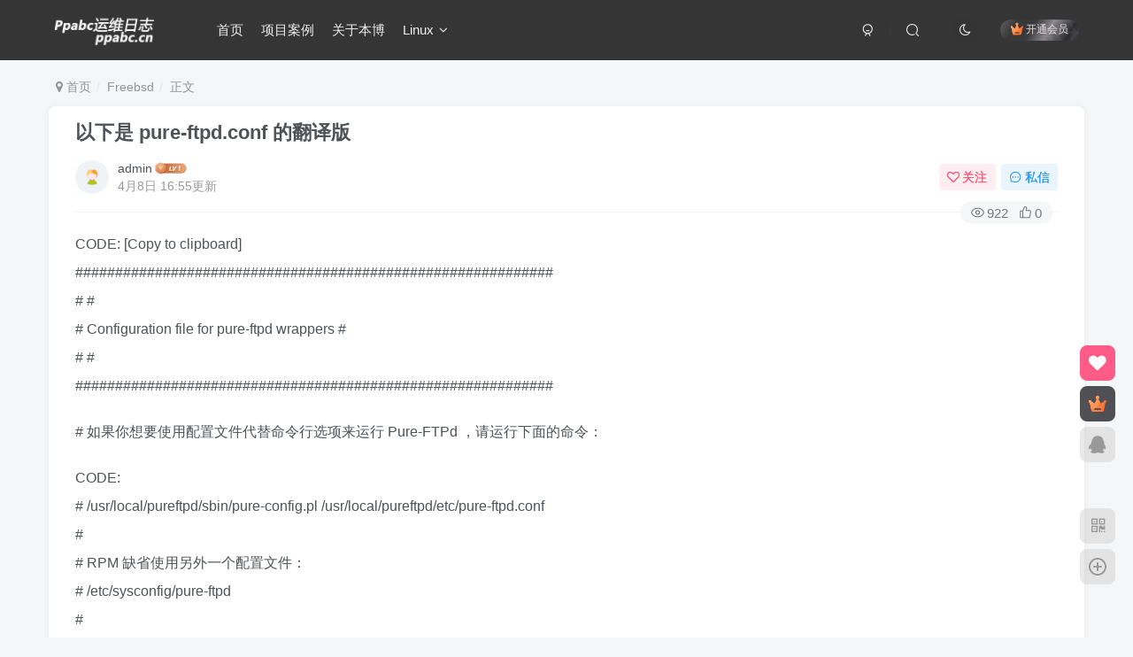

--- FILE ---
content_type: text/html; charset=UTF-8
request_url: https://ppabc.cn/424.html
body_size: 14941
content:
<!DOCTYPE HTML>
<html lang="zh-CN">
<head>
	<meta charset="UTF-8">
	<link rel="dns-prefetch" href="//apps.bdimg.com">
	<meta http-equiv="X-UA-Compatible" content="IE=edge,chrome=1">
	<meta name="viewport" content="width=device-width, initial-scale=1.0, user-scalable=0, minimum-scale=1.0, maximum-scale=0.0, viewport-fit=cover">
	<meta http-equiv="Cache-Control" content="no-transform" />
	<meta http-equiv="Cache-Control" content="no-siteapp" />
	<meta name='robots' content='max-image-preview:large' />
<title>以下是 pure-ftpd.conf 的翻译版-Ppabc运维日志</title><meta name="keywords" content="pure-ftpd,pure-ftpd.conf,翻译版,Freebsd">
<meta name="description" content="CODE: [Copy to clipboard] ############################################################ # # # Configuration file for pure-ftpd wrappers # # # ###########################################################">
<link rel="canonical" href="https://ppabc.cn/424.html" /><link rel='dns-prefetch' href='//ppabc.cn' />
<link rel='dns-prefetch' href='//s.w.org' />
<link rel='stylesheet' id='wp-block-library-css'  href='https://ppabc.cn/wp-includes/css/dist/block-library/style.min.css?ver=6.0.11' type='text/css' media='all' />
<style id='global-styles-inline-css' type='text/css'>
body{--wp--preset--color--black: #000000;--wp--preset--color--cyan-bluish-gray: #abb8c3;--wp--preset--color--white: #ffffff;--wp--preset--color--pale-pink: #f78da7;--wp--preset--color--vivid-red: #cf2e2e;--wp--preset--color--luminous-vivid-orange: #ff6900;--wp--preset--color--luminous-vivid-amber: #fcb900;--wp--preset--color--light-green-cyan: #7bdcb5;--wp--preset--color--vivid-green-cyan: #00d084;--wp--preset--color--pale-cyan-blue: #8ed1fc;--wp--preset--color--vivid-cyan-blue: #0693e3;--wp--preset--color--vivid-purple: #9b51e0;--wp--preset--gradient--vivid-cyan-blue-to-vivid-purple: linear-gradient(135deg,rgba(6,147,227,1) 0%,rgb(155,81,224) 100%);--wp--preset--gradient--light-green-cyan-to-vivid-green-cyan: linear-gradient(135deg,rgb(122,220,180) 0%,rgb(0,208,130) 100%);--wp--preset--gradient--luminous-vivid-amber-to-luminous-vivid-orange: linear-gradient(135deg,rgba(252,185,0,1) 0%,rgba(255,105,0,1) 100%);--wp--preset--gradient--luminous-vivid-orange-to-vivid-red: linear-gradient(135deg,rgba(255,105,0,1) 0%,rgb(207,46,46) 100%);--wp--preset--gradient--very-light-gray-to-cyan-bluish-gray: linear-gradient(135deg,rgb(238,238,238) 0%,rgb(169,184,195) 100%);--wp--preset--gradient--cool-to-warm-spectrum: linear-gradient(135deg,rgb(74,234,220) 0%,rgb(151,120,209) 20%,rgb(207,42,186) 40%,rgb(238,44,130) 60%,rgb(251,105,98) 80%,rgb(254,248,76) 100%);--wp--preset--gradient--blush-light-purple: linear-gradient(135deg,rgb(255,206,236) 0%,rgb(152,150,240) 100%);--wp--preset--gradient--blush-bordeaux: linear-gradient(135deg,rgb(254,205,165) 0%,rgb(254,45,45) 50%,rgb(107,0,62) 100%);--wp--preset--gradient--luminous-dusk: linear-gradient(135deg,rgb(255,203,112) 0%,rgb(199,81,192) 50%,rgb(65,88,208) 100%);--wp--preset--gradient--pale-ocean: linear-gradient(135deg,rgb(255,245,203) 0%,rgb(182,227,212) 50%,rgb(51,167,181) 100%);--wp--preset--gradient--electric-grass: linear-gradient(135deg,rgb(202,248,128) 0%,rgb(113,206,126) 100%);--wp--preset--gradient--midnight: linear-gradient(135deg,rgb(2,3,129) 0%,rgb(40,116,252) 100%);--wp--preset--duotone--dark-grayscale: url('#wp-duotone-dark-grayscale');--wp--preset--duotone--grayscale: url('#wp-duotone-grayscale');--wp--preset--duotone--purple-yellow: url('#wp-duotone-purple-yellow');--wp--preset--duotone--blue-red: url('#wp-duotone-blue-red');--wp--preset--duotone--midnight: url('#wp-duotone-midnight');--wp--preset--duotone--magenta-yellow: url('#wp-duotone-magenta-yellow');--wp--preset--duotone--purple-green: url('#wp-duotone-purple-green');--wp--preset--duotone--blue-orange: url('#wp-duotone-blue-orange');--wp--preset--font-size--small: 13px;--wp--preset--font-size--medium: 20px;--wp--preset--font-size--large: 36px;--wp--preset--font-size--x-large: 42px;}.has-black-color{color: var(--wp--preset--color--black) !important;}.has-cyan-bluish-gray-color{color: var(--wp--preset--color--cyan-bluish-gray) !important;}.has-white-color{color: var(--wp--preset--color--white) !important;}.has-pale-pink-color{color: var(--wp--preset--color--pale-pink) !important;}.has-vivid-red-color{color: var(--wp--preset--color--vivid-red) !important;}.has-luminous-vivid-orange-color{color: var(--wp--preset--color--luminous-vivid-orange) !important;}.has-luminous-vivid-amber-color{color: var(--wp--preset--color--luminous-vivid-amber) !important;}.has-light-green-cyan-color{color: var(--wp--preset--color--light-green-cyan) !important;}.has-vivid-green-cyan-color{color: var(--wp--preset--color--vivid-green-cyan) !important;}.has-pale-cyan-blue-color{color: var(--wp--preset--color--pale-cyan-blue) !important;}.has-vivid-cyan-blue-color{color: var(--wp--preset--color--vivid-cyan-blue) !important;}.has-vivid-purple-color{color: var(--wp--preset--color--vivid-purple) !important;}.has-black-background-color{background-color: var(--wp--preset--color--black) !important;}.has-cyan-bluish-gray-background-color{background-color: var(--wp--preset--color--cyan-bluish-gray) !important;}.has-white-background-color{background-color: var(--wp--preset--color--white) !important;}.has-pale-pink-background-color{background-color: var(--wp--preset--color--pale-pink) !important;}.has-vivid-red-background-color{background-color: var(--wp--preset--color--vivid-red) !important;}.has-luminous-vivid-orange-background-color{background-color: var(--wp--preset--color--luminous-vivid-orange) !important;}.has-luminous-vivid-amber-background-color{background-color: var(--wp--preset--color--luminous-vivid-amber) !important;}.has-light-green-cyan-background-color{background-color: var(--wp--preset--color--light-green-cyan) !important;}.has-vivid-green-cyan-background-color{background-color: var(--wp--preset--color--vivid-green-cyan) !important;}.has-pale-cyan-blue-background-color{background-color: var(--wp--preset--color--pale-cyan-blue) !important;}.has-vivid-cyan-blue-background-color{background-color: var(--wp--preset--color--vivid-cyan-blue) !important;}.has-vivid-purple-background-color{background-color: var(--wp--preset--color--vivid-purple) !important;}.has-black-border-color{border-color: var(--wp--preset--color--black) !important;}.has-cyan-bluish-gray-border-color{border-color: var(--wp--preset--color--cyan-bluish-gray) !important;}.has-white-border-color{border-color: var(--wp--preset--color--white) !important;}.has-pale-pink-border-color{border-color: var(--wp--preset--color--pale-pink) !important;}.has-vivid-red-border-color{border-color: var(--wp--preset--color--vivid-red) !important;}.has-luminous-vivid-orange-border-color{border-color: var(--wp--preset--color--luminous-vivid-orange) !important;}.has-luminous-vivid-amber-border-color{border-color: var(--wp--preset--color--luminous-vivid-amber) !important;}.has-light-green-cyan-border-color{border-color: var(--wp--preset--color--light-green-cyan) !important;}.has-vivid-green-cyan-border-color{border-color: var(--wp--preset--color--vivid-green-cyan) !important;}.has-pale-cyan-blue-border-color{border-color: var(--wp--preset--color--pale-cyan-blue) !important;}.has-vivid-cyan-blue-border-color{border-color: var(--wp--preset--color--vivid-cyan-blue) !important;}.has-vivid-purple-border-color{border-color: var(--wp--preset--color--vivid-purple) !important;}.has-vivid-cyan-blue-to-vivid-purple-gradient-background{background: var(--wp--preset--gradient--vivid-cyan-blue-to-vivid-purple) !important;}.has-light-green-cyan-to-vivid-green-cyan-gradient-background{background: var(--wp--preset--gradient--light-green-cyan-to-vivid-green-cyan) !important;}.has-luminous-vivid-amber-to-luminous-vivid-orange-gradient-background{background: var(--wp--preset--gradient--luminous-vivid-amber-to-luminous-vivid-orange) !important;}.has-luminous-vivid-orange-to-vivid-red-gradient-background{background: var(--wp--preset--gradient--luminous-vivid-orange-to-vivid-red) !important;}.has-very-light-gray-to-cyan-bluish-gray-gradient-background{background: var(--wp--preset--gradient--very-light-gray-to-cyan-bluish-gray) !important;}.has-cool-to-warm-spectrum-gradient-background{background: var(--wp--preset--gradient--cool-to-warm-spectrum) !important;}.has-blush-light-purple-gradient-background{background: var(--wp--preset--gradient--blush-light-purple) !important;}.has-blush-bordeaux-gradient-background{background: var(--wp--preset--gradient--blush-bordeaux) !important;}.has-luminous-dusk-gradient-background{background: var(--wp--preset--gradient--luminous-dusk) !important;}.has-pale-ocean-gradient-background{background: var(--wp--preset--gradient--pale-ocean) !important;}.has-electric-grass-gradient-background{background: var(--wp--preset--gradient--electric-grass) !important;}.has-midnight-gradient-background{background: var(--wp--preset--gradient--midnight) !important;}.has-small-font-size{font-size: var(--wp--preset--font-size--small) !important;}.has-medium-font-size{font-size: var(--wp--preset--font-size--medium) !important;}.has-large-font-size{font-size: var(--wp--preset--font-size--large) !important;}.has-x-large-font-size{font-size: var(--wp--preset--font-size--x-large) !important;}
</style>
<link rel='stylesheet' id='_bootstrap-css'  href='https://ppabc.cn/wp-content/themes/zzz8/css/bootstrap.min.css?ver=6.5.2' type='text/css' media='all' />
<link rel='stylesheet' id='_fontawesome-css'  href='https://ppabc.cn/wp-content/themes/zzz8/css/font-awesome.min.css?ver=6.5.2' type='text/css' media='all' />
<link rel='stylesheet' id='_main-css'  href='https://ppabc.cn/wp-content/themes/zzz8/css/main.min.css?ver=6.5.2' type='text/css' media='all' />
<link rel='stylesheet' id='codecolorer-css'  href='https://ppabc.cn/wp-content/plugins/codecolorer/codecolorer.css?ver=0.9.16' type='text/css' media='screen' />
<script type='text/javascript' src='https://ppabc.cn/wp-content/themes/zzz8/js/libs/jquery.min.js?ver=6.5.2' id='jquery-js'></script>
<link rel='shortcut icon' href='https://ppabc.cn/wp-content/themes/zzz/img/favicon.png'><link rel='icon' href='https://ppabc.cn/wp-content/themes/zzz/img/favicon.png'><link rel='apple-touch-icon-precomposed' href='https://ppabc.cn/wp-content/themes/zzz/img/icon.png'><meta name='msapplication-TileImage' content='https://ppabc.cn/wp-content/themes/zzz/img/icon.png'><style>.header{--header-bg:#353535;--header-color:#efefef;}.footer{--footer-bg:linear-gradient(135deg, #4a4b50 10%, #2d2422 100%);--footer-color:var(--muted-2-color);}:root{--theme-color:#0367bf;--focus-shadow-color:rgba(3,103,191,.4);--focus-color-opacity1:rgba(3,103,191,.1);--mian-max-width:1200px;}.enlighter-default .enlighter{max-height:400px;overflow-y:auto !important;}.enlighter-toolbar{display:none !important;}@media (max-width:640px) {
		.meta-right .meta-like{
			display: unset !important;
		}
	}</style><meta name='apple-mobile-web-app-title' content='Ppabc运维日志'><!--[if IE]><script src="https://ppabc.cn/wp-content/themes/zzz8/js/libs/html5.min.js"></script><![endif]-->	</head>
<body class="post-template-default single single-post postid-424 single-format-standard white-theme nav-fixed site-layout-1">
			
	    <header class="header header-layout-1">
        <nav class="navbar navbar-top center">
            <div class="container-fluid container-header">
                <div class="navbar-header">
			<div class="navbar-brand"><a class="navbar-logo" href="https://ppabc.cn" title="Ppabc运维日志 - 专注于开源工具安装优化"><img src="https://ppabc.cn/wp-content/themes/zzz/img/logo.png" switch-src="https://ppabc.cn/wp-content/themes/zzz/img/logo_dark.png" alt="Ppabc运维日志 - 专注于开源工具安装优化" >
			</a></div>
			<button type="button" data-toggle-class data-target=".mobile-navbar" class="navbar-toggle"><svg class="icon em12" aria-hidden="true" data-viewBox="0 0 1024 1024" viewBox="0 0 1024 1024"><use xlink:href="#icon-menu"></use></svg></button><a class="main-search-btn navbar-toggle" href="javascript:;"><svg class="icon" aria-hidden="true"><use xlink:href="#icon-search"></use></svg></a>
		</div>                <div class="collapse navbar-collapse">
                    <ul class="nav navbar-nav"><li id="menu-item-1512" class="menu-item menu-item-type-custom menu-item-object-custom menu-item-home menu-item-1512"><a href="https://ppabc.cn">首页</a></li>
<li id="menu-item-1513" class="menu-item menu-item-type-post_type menu-item-object-page menu-item-1513"><a href="https://ppabc.cn/open">项目案例</a></li>
<li id="menu-item-1514" class="menu-item menu-item-type-post_type menu-item-object-page menu-item-1514"><a href="https://ppabc.cn/about">关于本博</a></li>
<li id="menu-item-1545" class="menu-item menu-item-type-custom menu-item-object-custom menu-item-has-children menu-item-1545"><a href="https://ppabc.cn/category/linux_xx">Linux</a>
<ul class="sub-menu">
	<li id="menu-item-1546" class="menu-item menu-item-type-custom menu-item-object-custom menu-item-1546"><a href="https://ppabc.cn/category/linux_xx/docker">Docker</a></li>
	<li id="menu-item-1547" class="menu-item menu-item-type-taxonomy menu-item-object-category current-post-ancestor current-menu-parent current-post-parent menu-item-1547"><a href="https://ppabc.cn/category/freebsd">Freebsd</a></li>
</ul>
</li>
</ul><div class="navbar-form navbar-right hide show-nav-but" style="margin-right:-20px;"><a data-toggle-class data-target=".nav.navbar-nav" href="javascript:;" class="but"><svg class="" aria-hidden="true" data-viewBox="0 0 1024 1024" viewBox="0 0 1024 1024"><use xlink:href="#icon-menu_2"></use></svg></a></div><div class="navbar-form navbar-right navbar-but"><span class="hover-show inline-block"><a class="signin-loader but jb-red radius payvip-icon ml10" href="javascript:;"><svg class="em12 mr3" aria-hidden="true" data-viewBox="0 0 1024 1024" viewBox="0 0 1024 1024"><use xlink:href="#icon-vip_1"></use></svg>开通会员</a><div class="sub-menu hover-show-con sub-vip-card"><div class="vip-card pointer level-1 vip-theme1 signin-loader" vip-level="1">
    <div class="abs-center vip-baicon"><img  class="lazyload img-icon " src="https://ppabc.cn/wp-content/themes/zzz8/img/thumbnail-null.svg" data-src="https://ppabc.cn/wp-content/themes/zzz11/img/vip-1.svg" title="黄金会员" alt="黄金会员"></div><div class="vip-img abs-right"><img  class="lazyload img-icon " src="https://ppabc.cn/wp-content/themes/zzz8/img/thumbnail-null.svg" data-src="https://ppabc.cn/wp-content/themes/zzz11/img/vip-1.svg" title="黄金会员" alt="黄金会员"></div><div class="relative"><div class="vip-name mb10"><span class="mr6"><img  class="lazyload img-icon " src="https://ppabc.cn/wp-content/themes/zzz8/img/thumbnail-null.svg" data-src="https://ppabc.cn/wp-content/themes/zzz11/img/vip-1.svg" title="黄金会员" alt="黄金会员"></span>开通黄金会员</div><ul class="mb10 relative"><li>全站资源折扣购买</li>
<li>部分内容免费阅读</li>
<li>一对一技术指导</li>
<li>VIP用户专属QQ群</li></ul><a class="but jb-blue radius payvip-button" href="javascript:;">开通黄金会员</a></div>
    </div><div class="vip-card pointer level-2 vip-theme2 signin-loader" vip-level="2">
    <div class="abs-center vip-baicon"><img  class="lazyload img-icon " src="https://ppabc.cn/wp-content/themes/zzz8/img/thumbnail-null.svg" data-src="https://ppabc.cn/wp-content/themes/zzz11/img/vip-2.svg" title="钻石会员" alt="钻石会员"></div><div class="vip-img abs-right"><img  class="lazyload img-icon " src="https://ppabc.cn/wp-content/themes/zzz8/img/thumbnail-null.svg" data-src="https://ppabc.cn/wp-content/themes/zzz11/img/vip-2.svg" title="钻石会员" alt="钻石会员"></div><div class="relative"><div class="vip-name mb10"><span class="mr6"><img  class="lazyload img-icon " src="https://ppabc.cn/wp-content/themes/zzz8/img/thumbnail-null.svg" data-src="https://ppabc.cn/wp-content/themes/zzz11/img/vip-2.svg" title="钻石会员" alt="钻石会员"></span>开通钻石会员</div><ul class="mb10 relative"><li>全站资源免费下载</li>
<li>付费内容免费阅读</li>
<li>一对一技术指导</li>
<li>VIP用户专属QQ群</li></ul><a class="but jb-blue radius payvip-button" href="javascript:;">开通钻石会员</a></div>
    </div></div></span></div><div class="navbar-form navbar-right"><a href="javascript:;" class="toggle-theme toggle-radius"><i class="fa fa-toggle-theme"></i></a></div><div class="navbar-form navbar-right">
					<ul class="list-inline splitters relative">
						<li><a href="javascript:;" class="btn signin-loader"><svg class="icon" aria-hidden="true" data-viewBox="50 0 924 924" viewBox="50 0 924 924"><use xlink:href="#icon-user"></use></svg></a>
							<ul class="sub-menu">
							<div class="padding-10"><div class="sub-user-box"><div class="text-center"><div><a class="em09 signin-loader but jb-red radius4 payvip-icon btn-block mt10" href="javascript:;"><svg class="em12 mr10" aria-hidden="true" data-viewBox="0 0 1024 1024" viewBox="0 0 1024 1024"><use xlink:href="#icon-vip_1"></use></svg>开通会员 尊享会员权益</a></div><div class="flex jsa header-user-href"><a href="javascript:;" class="signin-loader"><div class="badg mb6 toggle-radius c-blue"><svg class="icon" aria-hidden="true" data-viewBox="50 0 924 924" viewBox="50 0 924 924"><use xlink:href="#icon-user"></use></svg></div><div class="c-blue">登录</div></a><a href="javascript:;" class="signup-loader"><div class="badg mb6 toggle-radius c-green"><svg class="icon" aria-hidden="true"><use xlink:href="#icon-signup"></use></svg></div><div class="c-green">注册</div></a><a target="_blank" href="https://ppabc.cn/user-sign?tab=resetpassword&redirect_to=https://ppabc.cn/424.html"><div class="badg mb6 toggle-radius c-purple"><svg class="icon" aria-hidden="true"><use xlink:href="#icon-user_rp"></use></svg></div><div class="c-purple">找回密码</div></a></div></div></div></div>
							</ul>
						</li><li class="relative"><a class="main-search-btn btn nav-search-btn" href="javascript:;"><svg class="icon" aria-hidden="true"><use xlink:href="#icon-search"></use></svg></a></li>
					</ul>
				</div>                </div>
            </div>
        </nav>
    </header>

    <div class="mobile-header">
        <nav mini-touch="mobile-nav" touch-direction="left" class="mobile-navbar visible-xs-block scroll-y mini-scrollbar left">
            <a href="javascript:;" class="toggle-theme toggle-radius"><i class="fa fa-toggle-theme"></i></a><ul class="mobile-menus theme-box"><li class="menu-item menu-item-type-custom menu-item-object-custom menu-item-home menu-item-1512"><a href="https://ppabc.cn">首页</a></li>
<li class="menu-item menu-item-type-post_type menu-item-object-page menu-item-1513"><a href="https://ppabc.cn/open">项目案例</a></li>
<li class="menu-item menu-item-type-post_type menu-item-object-page menu-item-1514"><a href="https://ppabc.cn/about">关于本博</a></li>
<li class="menu-item menu-item-type-custom menu-item-object-custom menu-item-has-children menu-item-1545"><a href="https://ppabc.cn/category/linux_xx">Linux</a>
<ul class="sub-menu">
	<li class="menu-item menu-item-type-custom menu-item-object-custom menu-item-1546"><a href="https://ppabc.cn/category/linux_xx/docker">Docker</a></li>
	<li class="menu-item menu-item-type-taxonomy menu-item-object-category current-post-ancestor current-menu-parent current-post-parent menu-item-1547"><a href="https://ppabc.cn/category/freebsd">Freebsd</a></li>
</ul>
</li>
</ul><div class="posts-nav-box" data-title="文章目录"></div><div class="sub-user-box"><div class="text-center"><div><a class="em09 signin-loader but jb-red radius4 payvip-icon btn-block mt10" href="javascript:;"><svg class="em12 mr10" aria-hidden="true" data-viewBox="0 0 1024 1024" viewBox="0 0 1024 1024"><use xlink:href="#icon-vip_1"></use></svg>开通会员 尊享会员权益</a></div><div class="flex jsa header-user-href"><a href="javascript:;" class="signin-loader"><div class="badg mb6 toggle-radius c-blue"><svg class="icon" aria-hidden="true" data-viewBox="50 0 924 924" viewBox="50 0 924 924"><use xlink:href="#icon-user"></use></svg></div><div class="c-blue">登录</div></a><a href="javascript:;" class="signup-loader"><div class="badg mb6 toggle-radius c-green"><svg class="icon" aria-hidden="true"><use xlink:href="#icon-signup"></use></svg></div><div class="c-green">注册</div></a><a target="_blank" href="https://ppabc.cn/user-sign?tab=resetpassword&redirect_to=https://ppabc.cn/424.html"><div class="badg mb6 toggle-radius c-purple"><svg class="icon" aria-hidden="true"><use xlink:href="#icon-user_rp"></use></svg></div><div class="c-purple">找回密码</div></a></div></div></div><div class="mobile-nav-widget"></div>        </nav>
        <div class="fixed-body" data-close=".mobile-navbar"></div>
    </div>
    <div class="container fluid-widget"></div><main role="main" class="container">
    <div class="content-wrap">
        <div class="content-layout">
            <ul class="breadcrumb">
		<li><a href="https://ppabc.cn"><i class="fa fa-map-marker"></i> 首页</a></li><li>
		<a href="https://ppabc.cn/category/freebsd">Freebsd</a> </li><li> 正文</li></ul><article class="article main-bg theme-box box-body radius8 main-shadow"><div class="article-header theme-box clearfix relative"><h1 class="article-title"> <a href="https://ppabc.cn/424.html">以下是 pure-ftpd.conf 的翻译版</a></h1><div class="article-avatar"><div class="user-info flex ac article-avatar"><a href="https://ppabc.cn/author/1"><span class="avatar-img"><img alt="admin的头像-Ppabc运维日志" src="https://ppabc.cn/wp-content/themes/zzz/img/avatar-default.png" data-src="//ppabc.cn/wp-content/themes/zzz/img/avatar-default.png" class="lazyload avatar avatar-id-1"></span></a><div class="user-right flex flex1 ac jsb ml10"><div class="flex1"><name class="flex ac flex1"><a class="display-name text-ellipsis " href="https://ppabc.cn/author/1">admin</a><img  class="lazyload img-icon ml3" src="https://ppabc.cn/wp-content/themes/zzz8/img/thumbnail-null.svg" data-src="https://ppabc.cn/wp-content/themes/zzz11/img/user-level-1.png" data-toggle="tooltip" title="LV1" alt="LV1"></name><div class="px12-sm muted-2-color text-ellipsis"><span data-toggle="tooltip" data-placement="bottom" title="2008年04月08日 16:55发布">4月8日 16:55更新</span></div></div><div class="flex0 user-action"><a href="javascript:;" class="px12-sm ml10 follow but c-red signin-loader" data-pid="1"><count><i class="fa fa-heart-o mr3" aria-hidden="true"></i>关注</count></a><a class="signin-loader ml6 but c-blue px12-sm" href="javascript:;"><svg class="icon" aria-hidden="true"><use xlink:href="#icon-private"></use></svg>私信</a></div></div></div><div class="relative"><i class="line-form-line"></i><div class="flex ac single-metabox abs-right"><div class="post-metas"><item class="meta-view"><svg class="icon" aria-hidden="true"><use xlink:href="#icon-view"></use></svg>922</item><item class="meta-like"><svg class="icon" aria-hidden="true"><use xlink:href="#icon-like"></use></svg>0</item></div><div class="clearfix ml6"></div></div></div></div></div>    <div class="article-content">
                        <div data-nav="posts"class="theme-box wp-posts-content">
            <p>
  CODE: [Copy to clipboard]<br />
############################################################<br />
#    <span id="more-424"></span>                                                      #<br />
#         Configuration file for pure-ftpd wrappers        #<br />
#                                                          #<br />
############################################################ </p>
<p># 如果你想要使用配置文件代替命令行选项来运行 Pure-FTPd ，请运行下面的命令： </p>
<p>  CODE:<br />
# /usr/local/pureftpd/sbin/pure-config.pl /usr/local/pureftpd/etc/pure-ftpd.conf<br />
#<br />
# RPM 缺省使用另外一个配置文件：<br />
# /etc/sysconfig/pure-ftpd<br />
#<br />
# 请不要忘了浏览一下 http://www.pureftpd.org/documentation.html 的<br />
# 文档，查看全部的选项列表。 </p>
<p># 限制所有用户在其主目录中 </p>
<p>  ChrootEveryone              yes </p>
<p># 如果前一个指令被设置为了 &#8220;no&#8221;，下面组的成员(GID)就不受主目录的限制了。而其他的用户还是<br />
# 会被限制在自己的主目录里。如果你不想把任何用户限制在自己的主目录里，只要注释掉 ChrootEveryone<br />
# 和 TrustedGID 就可以了。 </p>
<p># TrustedGID                    100 </p>
<p># 兼容ie等比较非正规化的ftp客户端 </p>
<p>  BrokenClientsCompatibility  no </p>
<p># 服务器总共允许同时连接的最大用户数 </p>
<p>  MaxClientsNumber            50 </p>
<p># 做为守护(doemon)进程运行(Fork in background) </p>
<p>  Daemonize                   yes </p>
<p># 同一IP允许同时连接的用户数（Maximum number of sim clients with the same IP address） </p>
<p>  MaxClientsPerIP             8 </p>
<p># 如果你要记录所有的客户命令，设置这个指令为 &#8220;yes&#8221;。<br />
# This directive can be duplicated to also log server responses. </p>
<p>  VerboseLog                  no </p>
<p># 即使客户端没有发送 &#8216;-a&#8217; 选项也列出隐藏文件( dot-files 。 </p>
<p>  DisplayDotFiles             yes </p>
<p># 不允许认证用户 &#8211; 仅作为一个公共的匿名FTP。 </p>
<p>  AnonymousOnly               no </p>
<p># 不允许匿名连接，仅允许认证用户使用。 </p>
<p>  NoAnonymous                 no </p>
<p># Syslog facility (auth, authpriv, daemon, ftp, security, user, local*)<br />
# 缺省的功能( facility 是 &#8220;ftp&#8221;。 &#8220;none&#8221; 将禁止日志。 </p>
<p>  SyslogFacility              ftp </p>
<p># 定制用户登陆后的显示信息（Display fortune cookies） </p>
<p># FortunesFile              /usr/share/fortune/zippy </p>
<p># 在日志文件中不解析主机名。日志没那么详细的话，就使用更少的带宽。在一个访问量很大<br />
# 的站点中，设置这个指令为 &#8220;yes&#8221; ，如果你没有一个能工作的DNS的话。 </p>
<p>  DontResolve                 yes </p>
<p># 客户端允许的最大的空闲时间（分钟，缺省15分钟） </p>
<p>  MaxIdleTime                 15 </p>
<p># LDAP 配置文件 (参考 README.LDAP) </p>
<p># LDAPConfigFile                /etc/pureftpd-ldap.conf </p>
<p># MySQL 配置文件 (参考 README.MySQL) </p>
<p># MySQLConfigFile               /etc/pureftpd-mysql.conf </p>
<p># Postgres 配置文件 (参考 README.PGSQL) </p>
<p># PGSQLConfigFile               /etc/pureftpd-pgsql.conf </p>
<p># PureDB 用户数据库 (参考 README.Virtual-Users) </p>
<p># PureDB                        /etc/pureftpd.pdb </p>
<p># pure-authd 的socket 路径(参考 README.Authentication-Modules) </p>
<p># ExtAuth                       /var/run/ftpd.sock </p>
<p># 如果你要启用 PAM 认证方式, 去掉下面行的注释。 </p>
<p># PAMAuthentication             yes </p>
<p># 如果你要启用 简单的 Unix系统 认证方式(/etc/passwd), 去掉下面行的注释。 </p>
<p># UnixAuthentication            yes </p>
<p># 请注意，LDAPConfigFile, MySQLConfigFile, PAMAuthentication 和<br />
# UnixAuthentication 这些指令只能被使用一次，不过，他们能被混合在一起用。例如：如果你使用了<br />
# MySQLConfigFile 和 UnixAuthentication，那么 SQL 服务器将被访问。如果因为用户名未找<br />
# 到而使 SQL 认证失败的话，就会在/etc/passwd 和 /etc/shadow 中尝试另外一种认证，如果因<br />
# 为密码错误而使 SQL 认证失败的话，认证就会在此结束了。认证方式由它们被给出来的顺序而被链<br />
# 接了起来。 </p>
<p># &#8216;ls&#8217; 命令的递归限制。第一个参数给出文件显示的最大数目。第二个参数给出最大的子目录深度。 </p>
<p>  LimitRecursion              2000 8 </p>
<p># 允许匿名用户创建新目录？ </p>
<p>  AnonymousCanCreateDirs      no </p>
<p># 如果系统被 loaded 超过下面的值，匿名用户会被禁止下载。 </p>
<p>  MaxLoad                     4 </p>
<p># 被动连接响应的端口范围。- for firewalling. </p>
<p># PassivePortRange          30000 50000 </p>
<p># 强制一个IP地址使用被动响应（ PASV/EPSV/SPSV replies）。 &#8211; for NAT.<br />
# Symbolic host names are also accepted for gateways with dynamic IP<br />
# addresses. </p>
<p># ForcePassiveIP                192.168.0.1 </p>
<p># 匿名用户的上传/下载的比率。 </p>
<p># AnonymousRatio                1 10 </p>
<p># 所有用户的上传/下载的比率。<br />
# This directive superscedes the previous one. </p>
<p># UserRatio                 1 10 </p>
<p># 不接受所有者为 &#8220;ftp&#8221; 的文件的下载。例如：那些匿名用户上传后未被本地管理员验证的文件。 </p>
<p>  AntiWarez                   yes </p>
<p># 服务监听的IP 地址和端口。(缺省是所有IP地址和21端口) </p>
<p># Bind                      127.0.0.1,21 </p>
<p># 匿名用户的最大带宽（KB/s）。 </p>
<p># AnonymousBandwidth            8 </p>
<p># 所有用户的最大带宽（KB/s），包括匿名用户。<br />
# Use AnonymousBandwidth *or* UserBandwidth, both makes no sense. </p>
<p># UserBandwidth             8 </p>
<p># 新建目录及文件的属性掩码值。<文件掩码>:<目录掩码> .<br />
# 177:077 if you feel paranoid. </p>
<p>  Umask                       133:022 </p>
<p># 认证用户允许登陆的最小组ID（UID） 。 </p>
<p>  MinUID                      100 </p>
<p># 仅允许认证用户进行 FXP 传输。 </p>
<p>  AllowUserFXP                yes </p>
<p># 对匿名用户和非匿名用户允许进行匿名 FXP 传输。 </p>
<p>  AllowAnonymousFXP           no </p>
<p># 用户不能删除和写点文件（文件名以 &#8216;.&#8217; 开头的文件），即使用户是文件的所有者也不行。<br />
# 如果 TrustedGID 指令是 enabled ，文件所属组用户能够访问点文件(dot-files)。 </p>
<p>  ProhibitDotFilesWrite       no </p>
<p># 禁止读点文件（文件名以 &#8216;.&#8217; 开头的文件） (.history, .ssh&#8230;) </p>
<p>  ProhibitDotFilesRead        no </p>
<p># 永不覆盖文件。当上传的文件，其文件名已经存在时，自动重命名，如： file.1, file.2, file.3, &#8230; </p>
<p>  AutoRename                  no </p>
<p># 不接受匿名用户上传新文件( no = 允许上传) </p>
<p>  AnonymousCantUpload         no </p>
<p># 仅允许来自以下IP地址的非匿名用户连接。你可以使用这个指令来打开几个公网IP来提供匿名FTP，<br />
# 而保留一个私有的防火墙保护的IP来进行远程管理。你还可以只允许一内网地址进行认证，而在另外<br />
# 一个IP上提供纯匿名的FTP服务。 </p>
<p>#TrustedIP                  10.1.1.1 </p>
<p># 如果你要为日志每一行添加 PID  去掉下面行的注释。 </p>
<p># LogPID                     yes </p>
<p># 使用类似于Apache的格式创建一个额外的日志文件，如：<br />
# fw.c9x.org &#8211; jedi [13/Dec/1975:19:36:39] &#8220;GET /ftp/linux.tar.bz2&#8221; 200 21809338<br />
# 这个日志文件能被 www 流量分析器处理。 </p>
<p># AltLog                     clf:/var/log/pureftpd.log </p>
<p># 使用优化过的格式为统计报告创建一个额外的日志文件。 </p>
<p># AltLog                     stats:/var/log/pureftpd.log </p>
<p># 使用标准的W3C格式创建一个额外的日志文件。（与大部分的商业日志分析器兼容） </p>
<p># AltLog                     w3c:/var/log/pureftpd.log </p>
<p># 不接受 CHMOD 命令。用户不能更改他们文件的属性。 </p>
<p># NoChmod                     yes </p>
<p># 允许用户恢复和上传文件，却不允许删除他们。 </p>
<p># KeepAllFiles                yes </p>
<p># 用户主目录不存在的话，自动创建。 </p>
<p># CreateHomeDir               yes </p>
<p># 启用虚拟的磁盘限额。第一个数字是最大的文件数。<br />
# 第二个数字是最大的总的文件大小(单位：Mb)。<br />
# 所以，1000:10 就限制每一个用户只能使用 1000 个文件，共10Mb。 </p>
<p># Quota                       1000:10 </p>
<p># 如果你的 pure-ftpd 编译时加入了独立服务器( standalone 支持，你能够改变 pid 文件<br />
# 的位置。缺省位置是 /var/run/pure-ftpd.pid 。 </p>
<p># PIDFile                     /var/run/pure-ftpd.pid </p>
<p># 如果你的 pure-ftpd 编译时加入了 pure-uploadscript 支持，这个指令将会使 pure-ftpd<br />
# 发送关于新上传的情况信息到 /var/run/pure-ftpd.upload.pipe，这样 pure-uploadscript<br />
# 就能读然后调用一个脚本去处理新的上传。 </p>
<p># CallUploadScript yes </p>
<p># 这个选项对允许匿名上传的服务器是有用的。当 /var/ftp 在 /var 里时，需要保留一定磁盘空间<br />
# 来保护日志文件。当所在磁盘分区使用超过百分之 X 时，将不在接受新的上传。 </p>
<p>  MaxDiskUsage               99 </p>
<p># 如果你不想要你的用户重命名文件的话，就设置为 &#8216;yes&#8217; 。 </p>
<p># NoRename yes </p>
<p># 是 &#8216;customer proof&#8217; : 工作区(workaround)反对普通的客户错误，类似于：&#8217;chmod 0 public_html&#8217; 的错误。<br />
# 那是一个有效的命令，不过，将导致无知的客户所定他们自己的文件，将使你的技术支持忙于愚蠢的的问题中。<br />
# 如果你确信你所有的用户都有基本的Unix知识的话，这个特性将没什么用了。不过，如果你是一个主机提供商<br />
# 的话，启用它。 </p>
<p>CustomerProof yes </p>
<p># 每一个用户的并发限制。只有在添加了 &#8211;with-peruserlimits 编译选项进行编译后，这个指令才起<br />
# 作用。(大部分的二进制的发布版本就是例子)<br />
# 格式是 : <每一个用户最大允许的进程>:<最大的匿名用户进程><br />
# 例如： 3:20 意思是同一个认证用户最大可以有3个同时活动的进程。而且同时最多只能有20个匿名用户进程。 </p>
<p># PerUserLimits 3:20 </p>
                    </div>
        <div class="em09 muted-3-color"><div><span>©</span> 版权声明</div><div class="posts-copyright">文章版权归作者所有，未经允许请勿转载。</div></div><div class="text-center theme-box muted-3-color box-body separator em09">THE END</div><div class="theme-box article-tags"><a class="but ml6 radius c-blue" title="查看更多分类文章" href="https://ppabc.cn/category/freebsd"><i class="fa fa-folder-open-o" aria-hidden="true"></i>Freebsd</a><br><a href="https://ppabc.cn/tag/pure-ftpdconf" title="查看此标签更多文章" class="but ml6 radius"># pure-ftpd.conf</a><a href="https://ppabc.cn/tag/pure-ftpd" title="查看此标签更多文章" class="but ml6 radius"># pure-ftpd</a><a href="https://ppabc.cn/tag/%e7%bf%bb%e8%af%91%e7%89%88" title="查看此标签更多文章" class="but ml6 radius"># 翻译版</a></div>    </div>
    <div class="text-center muted-3-color box-body em09">喜欢就支持以下吧</div><div class="text-center post-actions"><a href="javascript:;" data-action="like" class="action action-like" data-pid="424"><svg class="icon" aria-hidden="true"><use xlink:href="#icon-like"></use></svg><text>点赞</text><count>0</count></a><span class="hover-show dropup action action-share">
        <svg class="icon" aria-hidden="true"><use xlink:href="#icon-share"></use></svg><text>分享</text><div class="zib-widget hover-show-con share-button dropdown-menu"><div><a class="share-btn qzone"  target="_blank" title="QQ空间" href="https://sns.qzone.qq.com/cgi-bin/qzshare/cgi_qzshare_onekey?url=https://ppabc.cn/424.html&#38;title=以下是 pure-ftpd.conf 的翻译版-Ppabc运维日志&#38;pics=&#38;summary=CODE: [Copy to clipboard] ############################################################ # # # Configuration file for pure-ftpd wrappers # # # ############################################################ # 如果你想要使用配置文件代替命令行选项来运行 Pure-FTPd ，请运行下面的命令： CODE: # /usr/local/pureftpd/sbin/pure-conf..."><icon><svg class="icon" aria-hidden="true"><use xlink:href="#icon-qzone-color"></use></svg></icon><text>QQ空间<text></a><a class="share-btn weibo"  target="_blank" title="微博" href="https://service.weibo.com/share/share.php?url=https://ppabc.cn/424.html&#38;title=以下是 pure-ftpd.conf 的翻译版-Ppabc运维日志&#38;pic=&#38;searchPic=false"><icon><svg class="icon" aria-hidden="true"><use xlink:href="#icon-weibo-color"></use></svg></icon><text>微博<text></a><a class="share-btn qq"  target="_blank" title="QQ好友" href="https://connect.qq.com/widget/shareqq/index.html?url=https://ppabc.cn/424.html&#38;title=以下是 pure-ftpd.conf 的翻译版-Ppabc运维日志&#38;pics=&#38;desc=CODE: [Copy to clipboard] ############################################################ # # # Configuration file for pure-ftpd wrappers # # # ############################################################ # 如果你想要使用配置文件代替命令行选项来运行 Pure-FTPd ，请运行下面的命令： CODE: # /usr/local/pureftpd/sbin/pure-conf..."><icon><svg class="icon" aria-hidden="true"><use xlink:href="#icon-qq-color"></use></svg></icon><text>QQ好友<text></a><a class="share-btn poster" poster-share="424" title="海报分享" href="javascript:;"><icon><svg class="icon" aria-hidden="true"><use xlink:href="#icon-poster-color"></use></svg></icon><text>海报分享<text></a><a class="share-btn copy" data-clipboard-text="https://ppabc.cn/424.html" data-clipboard-tag="链接" title="复制链接" href="javascript:;"><icon><svg class="icon" aria-hidden="true"><use xlink:href="#icon-copy-color"></use></svg></icon><text>复制链接<text></a></div></div></span><a href="javascript:;" class="action action-favorite signin-loader" data-pid="424"><svg class="icon" aria-hidden="true"><use xlink:href="#icon-favorite"></use></svg><text>收藏</text><count></count></a></div></article><div class="yiyan-box main-bg theme-box text-center box-body radius8 main-shadow"><div data-toggle="tooltip" data-original-title="点击切换一言" class="yiyan"></div></div><div class="user-card zib-widget author">
        <div class="card-content mt10 relative">
            <div class="user-content">
                
                <div class="user-avatar"><a href="https://ppabc.cn/author/1"><span class="avatar-img avatar-lg"><img alt="admin的头像-Ppabc运维日志" src="https://ppabc.cn/wp-content/themes/zzz/img/avatar-default.png" data-src="//ppabc.cn/wp-content/themes/zzz/img/avatar-default.png" class="lazyload avatar avatar-id-1"></span></a></div>
                <div class="user-info mt20 mb10">
                    <div class="user-name flex jc"><name class="flex1 flex ac"><a class="display-name text-ellipsis " href="https://ppabc.cn/author/1">admin</a><img  class="lazyload img-icon ml3" src="https://ppabc.cn/wp-content/themes/zzz8/img/thumbnail-null.svg" data-src="https://ppabc.cn/wp-content/themes/zzz11/img/user-level-1.png" data-toggle="tooltip" title="LV1" alt="LV1"><a href="javascript:;" class="focus-color ml10 follow flex0 signin-loader" data-pid="1"><count><i class="fa fa-heart-o mr3" aria-hidden="true"></i>关注</count></a></name></div>
                    <div class="author-tag mt10 mini-scrollbar"><a class="but c-blue tag-posts" data-toggle="tooltip" title="共635篇文章" href="https://ppabc.cn/author/1"><svg class="icon" aria-hidden="true"><use xlink:href="#icon-post"></use></svg>635</a><a class="but c-green tag-comment" data-toggle="tooltip" title="共8条评论" href="https://ppabc.cn/author/1?tab=comment"><svg class="icon" aria-hidden="true"><use xlink:href="#icon-comment"></use></svg>8</a><span class="badg c-yellow tag-like" data-toggle="tooltip" title="获得13个点赞"><svg class="icon" aria-hidden="true"><use xlink:href="#icon-like"></use></svg>13</span><span class="badg c-red tag-view" data-toggle="tooltip" title="人气值 70.2W+"><svg class="icon" aria-hidden="true"><use xlink:href="#icon-hot"></use></svg>70.2W+</span></div>
                    <div class="user-desc mt10 muted-2-color em09">这家伙很懒，什么都没有写...</div>
                    
                </div>
            </div>
            <div class="swiper-container more-posts swiper-scroll"><div class="swiper-wrapper"><div class="swiper-slide mr10"><a href="https://ppabc.cn/1148.html"><div class="graphic hover-zoom-img em09 style-3" style="padding-bottom: 70%!important;"><img class="lazyload fit-cover"  alt="nginx判断header值转发不同upstream处理-Ppabc运维日志" data-src="https://ppabc.cn/wp-content/uploads/2016/11/1-1-300x202.jpg" src="https://ppabc.cn/wp-content/themes/zzz8/img/thumbnail.svg"><div class="abs-center left-bottom graphic-text text-ellipsis">nginx判断header值转发不同upstream处理</div><div class="abs-center left-bottom graphic-text"><div class="em09 opacity8">nginx判断header值转发不同upstream处理</div><div class="px12 opacity8 mt6"><item>11月16日 11:51</item><item class="pull-right"><svg class="icon" aria-hidden="true"><use xlink:href="#icon-view"></use></svg> 1.2W+</item></div></div></div></a></div><div class="swiper-slide mr10"><a href="https://ppabc.cn/1494.html"><div class="graphic hover-zoom-img em09 style-3" style="padding-bottom: 70%!important;"><img class="lazyload fit-cover"  alt="最近搞的一些MYSQL相关的docker镜像-Ppabc运维日志" data-src="https://ppabc.cn/wp-content/uploads/2022/04/IMG_8152.jpg" src="https://ppabc.cn/wp-content/themes/zzz8/img/thumbnail.svg"><div class="abs-center left-bottom graphic-text text-ellipsis">最近搞的一些MYSQL相关的docker镜像</div><div class="abs-center left-bottom graphic-text"><div class="em09 opacity8">最近搞的一些MYSQL相关的docker镜像</div><div class="px12 opacity8 mt6"><item>4月18日 11:00</item><item class="pull-right"><svg class="icon" aria-hidden="true"><use xlink:href="#icon-view"></use></svg> 1W+</item></div></div></div></a></div><div class="swiper-slide mr10"><a href="https://ppabc.cn/1496.html"><div class="graphic hover-zoom-img em09 style-3" style="padding-bottom: 70%!important;"><img class="lazyload fit-cover"  alt="厦门软件园二期互联网上市公司市值排行20180423-Ppabc运维日志" data-src="https://ppabc.cn/wp-content/uploads/2017/05/20170525160725-300x156.png" src="https://ppabc.cn/wp-content/themes/zzz8/img/thumbnail.svg"><div class="abs-center left-bottom graphic-text text-ellipsis">厦门软件园二期互联网上市公司市值排行20180423</div><div class="abs-center left-bottom graphic-text"><div class="em09 opacity8">厦门软件园二期互联网上市公司市值排行20180423</div><div class="px12 opacity8 mt6"><item>4月23日 11:31</item><item class="pull-right"><svg class="icon" aria-hidden="true"><use xlink:href="#icon-view"></use></svg> 1W+</item></div></div></div></a></div><div class="swiper-slide mr10"><a href="https://ppabc.cn/1141.html"><div class="graphic hover-zoom-img em09 style-3" style="padding-bottom: 70%!important;"><img class="lazyload fit-cover"  alt="nginx的HEAD请求转发-Ppabc运维日志" data-src="https://ppabc.cn/wp-content/uploads/2016/11/7-300x171.jpg" src="https://ppabc.cn/wp-content/themes/zzz8/img/thumbnail.svg"><div class="abs-center left-bottom graphic-text text-ellipsis">nginx的HEAD请求转发</div><div class="abs-center left-bottom graphic-text"><div class="em09 opacity8">nginx的HEAD请求转发</div><div class="px12 opacity8 mt6"><item>11月16日 11:05</item><item class="pull-right"><svg class="icon" aria-hidden="true"><use xlink:href="#icon-view"></use></svg> 7485</item></div></div></div></a></div><div class="swiper-slide mr10"><a href="https://ppabc.cn/1157.html"><div class="graphic hover-zoom-img em09 style-3" style="padding-bottom: 70%!important;"><img class="lazyload fit-cover"  alt="nginx跳转URL不变-Ppabc运维日志" data-src="https://ppabc.cn/wp-content/uploads/2016/11/Nginx-300x121.png" src="https://ppabc.cn/wp-content/themes/zzz8/img/thumbnail.svg"><div class="abs-center left-bottom graphic-text text-ellipsis">nginx跳转URL不变</div><div class="abs-center left-bottom graphic-text"><div class="em09 opacity8">nginx跳转URL不变</div><div class="px12 opacity8 mt6"><item>11月18日 17:03</item><item class="pull-right"><svg class="icon" aria-hidden="true"><use xlink:href="#icon-view"></use></svg> 5885</item></div></div></div></a></div><div class="swiper-slide mr10"><a href="https://ppabc.cn/450.html"><div class="graphic hover-zoom-img em09 style-3" style="padding-bottom: 70%!important;"><img class="lazyload fit-cover"  alt="Blog_Backup合并备份博客好工具-Ppabc运维日志" data-src="https://ppabc.cn/wp-content/uploads/2022/04/IMG_8153.jpg" src="https://ppabc.cn/wp-content/themes/zzz8/img/thumbnail.svg"><div class="abs-center left-bottom graphic-text text-ellipsis">Blog_Backup合并备份博客好工具</div><div class="abs-center left-bottom graphic-text"><div class="em09 opacity8">Blog_Backup合并备份博客好工具</div><div class="px12 opacity8 mt6"><item>4月28日 15:30</item><item class="pull-right"><svg class="icon" aria-hidden="true"><use xlink:href="#icon-view"></use></svg> 3598</item></div></div></div></a></div></div><div class="swiper-button-prev"></div><div class="swiper-button-next"></div></div>
        </div>
    </div>    <div class="theme-box" style="height:99px">
        <nav class="article-nav">
            <div class="main-bg box-body radius8 main-shadow">
                <a href="https://ppabc.cn/417.html">
                    <p class="muted-2-color"><i class="fa fa-angle-left em12"></i><i class="fa fa-angle-left em12 mr6"></i>上一篇</p>
                    <div class="text-ellipsis-2">
                        联想万全T630服务器安装FREEBSD 7.0 分区方案                    </div>
                </a>
            </div>
            <div class="main-bg box-body radius8 main-shadow">
                <a href="https://ppabc.cn/429.html">
                    <p class="muted-2-color">下一篇<i class="fa fa-angle-right em12 ml6"></i><i class="fa fa-angle-right em12"></i></p>
                    <div class="text-ellipsis-2">
                        FTP服务器之Proftpd应用                    </div>
                </a>
            </div>
        </nav>
    </div>
<div class="theme-box relates relates-thumb">
            <div class="box-body notop">
                <div class="title-theme">相关推荐</div>
            </div><div class="zib-widget"><div class="swiper-container swiper-scroll"><div class="swiper-wrapper"><div class="swiper-slide mr10"><a href="https://ppabc.cn/669.html"><div class="graphic hover-zoom-img mb10 style-3" style="padding-bottom: 70%!important;"><img class="lazyload fit-cover"  alt="freebsd磁盘分区最优方案！-Ppabc运维日志" data-src="https://ppabc.cn/wp-content/uploads/2022/04/IMG_8161.jpg" src="https://ppabc.cn/wp-content/themes/zzz8/img/thumbnail.svg"><div class="abs-center left-bottom graphic-text text-ellipsis">freebsd磁盘分区最优方案！</div><div class="abs-center left-bottom graphic-text"><div class="em09 opacity8">freebsd磁盘分区最优方案！</div><div class="px12 opacity8 mt6"><item>5月21日 16:41</item><item class="pull-right"><svg class="icon" aria-hidden="true"><use xlink:href="#icon-view"></use></svg> 2370</item></div></div></div></a></div><div class="swiper-slide mr10"><a href="https://ppabc.cn/452.html"><div class="graphic hover-zoom-img mb10 style-3" style="padding-bottom: 70%!important;"><img class="lazyload fit-cover"  alt="FreeBSD7.0邮件构架-Ppabc运维日志" data-src="https://ppabc.cn/wp-content/uploads/2022/04/IMG_8152.jpg" src="https://ppabc.cn/wp-content/themes/zzz8/img/thumbnail.svg"><div class="abs-center left-bottom graphic-text text-ellipsis">FreeBSD7.0邮件构架</div><div class="abs-center left-bottom graphic-text"><div class="em09 opacity8">FreeBSD7.0邮件构架</div><div class="px12 opacity8 mt6"><item>5月31日 09:34</item><item class="pull-right"><svg class="icon" aria-hidden="true"><use xlink:href="#icon-view"></use></svg> 2106</item></div></div></div></a></div><div class="swiper-slide mr10"><a href="https://ppabc.cn/989.html"><div class="graphic hover-zoom-img mb10 style-3" style="padding-bottom: 70%!important;"><img class="lazyload fit-cover"  alt="freebsd  rsync  数据镜像备份-Ppabc运维日志" data-src="https://ppabc.cn/wp-content/uploads/2022/04/IMG_8159.jpg" src="https://ppabc.cn/wp-content/themes/zzz8/img/thumbnail.svg"><div class="abs-center left-bottom graphic-text text-ellipsis">freebsd  rsync  数据镜像备份</div><div class="abs-center left-bottom graphic-text"><div class="em09 opacity8">freebsd  rsync  数据镜像备份</div><div class="px12 opacity8 mt6"><item>3月16日 10:36</item><item class="pull-right"><svg class="icon" aria-hidden="true"><use xlink:href="#icon-view"></use></svg> 1978</item></div></div></div></a></div><div class="swiper-slide mr10"><a href="https://ppabc.cn/604.html"><div class="graphic hover-zoom-img mb10 style-3" style="padding-bottom: 70%!important;"><img class="lazyload fit-cover"  alt="架构基于FreeBSD和Postfix的IGENUS Webmail邮件系统-Ppabc运维日志" data-src="https://ppabc.cn/wp-content/uploads/2022/04/IMG_8153.jpg" src="https://ppabc.cn/wp-content/themes/zzz8/img/thumbnail.svg"><div class="abs-center left-bottom graphic-text text-ellipsis">架构基于FreeBSD和Postfix的IGENUS Webmail邮件系统</div><div class="abs-center left-bottom graphic-text"><div class="em09 opacity8">架构基于FreeBSD和Postfix的IGENUS Webmail邮件系统</div><div class="px12 opacity8 mt6"><item>4月20日 15:52</item><item class="pull-right"><svg class="icon" aria-hidden="true"><use xlink:href="#icon-view"></use></svg> 1710</item></div></div></div></a></div><div class="swiper-slide mr10"><a href="https://ppabc.cn/520.html"><div class="graphic hover-zoom-img mb10 style-3" style="padding-bottom: 70%!important;"><img class="lazyload fit-cover"  alt="Portsnap更新Ports-Ppabc运维日志" data-src="https://ppabc.cn/wp-content/uploads/2022/04/IMG_8152.jpg" src="https://ppabc.cn/wp-content/themes/zzz8/img/thumbnail.svg"><div class="abs-center left-bottom graphic-text text-ellipsis">Portsnap更新Ports</div><div class="abs-center left-bottom graphic-text"><div class="em09 opacity8">Portsnap更新Ports</div><div class="px12 opacity8 mt6"><item>10月7日 11:09</item><item class="pull-right"><svg class="icon" aria-hidden="true"><use xlink:href="#icon-view"></use></svg> 1617</item></div></div></div></a></div><div class="swiper-slide mr10"><a href="https://ppabc.cn/398.html"><div class="graphic hover-zoom-img mb10 style-3" style="padding-bottom: 70%!important;"><img class="lazyload fit-cover"  alt="freebsd文件权限-Ppabc运维日志" data-src="https://ppabc.cn/wp-content/uploads/2022/04/IMG_8159.jpg" src="https://ppabc.cn/wp-content/themes/zzz8/img/thumbnail.svg"><div class="abs-center left-bottom graphic-text text-ellipsis">freebsd文件权限</div><div class="abs-center left-bottom graphic-text"><div class="em09 opacity8">freebsd文件权限</div><div class="px12 opacity8 mt6"><item>3月31日 19:08</item><item class="pull-right"><svg class="icon" aria-hidden="true"><use xlink:href="#icon-view"></use></svg> 1545</item></div></div></div></a></div></div><div class="swiper-button-prev"></div><div class="swiper-button-next"></div></div></div></div>        </div>
    </div>
    </main>
<div class="container fluid-widget"></div><footer class="footer">

		<div class="container-fluid container-footer">
		<ul class="list-inline"><li class="hidden-xs" style="max-width: 300px;"><p><a class="footer-logo" href="https://ppabc.cn" title="Ppabc运维日志 - 专注于开源工具安装优化">
                    <img src="https://ppabc.cn/wp-content/themes/zzz8/img/thumbnail-sm.svg" data-src="https://ppabc.cn/wp-content/themes/zzz/img/logo.png" switch-src="https://ppabc.cn/wp-content/themes/zzz/img/logo_dark.png" alt="Ppabc运维日志 - 专注于开源工具安装优化" class="lazyload" style="height: 40px;">
                </a></p><div class="footer-muted em09">欢迎访问Ppabc运维日志，欢迎您的体验</div></li><li style="max-width: 550px;"><p class="fcode-links"><a href="https://ppabc.cn/">友链申请</a>
<a href="https://ppabc.cn/">免责声明</a>
<a href="https://ppabc.cn/">广告合作</a>
<a href="https://ppabc.cn/">关于我们</a></p><div class="footer-muted em09">Copyright © 2020 · <a href="https://ppabc.cn">Ppabc博客</a> · <a  href="http://beian.miit.gov.cn/" target="_blank">闽ICP备14000812号-9</a></div><div class="footer-contact mt10 hidden-xs"><a class="toggle-radius hover-show nowave" href="javascript:;"><svg class="icon" aria-hidden="true"><use xlink:href="#icon-d-wechat"></use></svg><div class="hover-show-con footer-wechat-img"><img style="box-shadow: 0 5px 10px rgba(0,0,0,.2); border-radius:4px;" height="100" class="lazyload" src="https://ppabc.cn/wp-content/themes/zzz8/img/thumbnail-sm.svg" data-src="https://ppabc.cn/wp-content/themes/zzz/img/qqcode.png" alt="扫一扫加微信-Ppabc运维日志"></div></a><a class="toggle-radius" data-toggle="tooltip" target="_blank" title="QQ联系" href="http://wpa.qq.com/msgrd?v=3&uin=7529997&site=qq&menu=yes"><svg class="icon" aria-hidden="true" data-viewBox="-50 0 1100 1100" viewBox="-50 0 1100 1100"><use xlink:href="#icon-d-qq"></use></svg></a><a class="toggle-radius" data-toggle="tooltip" title="微博" href="https://weibo.com/"><svg class="icon" aria-hidden="true"><use xlink:href="#icon-d-weibo"></use></svg></a><a class="toggle-radius" data-toggle="tooltip" title="发邮件" href="mailto:7529997@QQ.COM"><svg class="icon" aria-hidden="true" data-viewBox="-20 80 1024 1024" viewBox="-20 80 1024 1024"><use xlink:href="#icon-d-email"></use></svg></a></div></li><li><div class="footer-miniimg" data-toggle="tooltip" title="扫码加QQ群">
            <p>
            <img class="lazyload" src="https://ppabc.cn/wp-content/themes/zzz8/img/thumbnail-sm.svg" data-src="https://ppabc.cn/wp-content/themes/zzz/img/qqcode.png" alt="扫码加QQ群-Ppabc运维日志">
            </p>
            <span class="opacity8 em09">扫码加QQ群</span>
        </div><div class="footer-miniimg" data-toggle="tooltip" title="关注公众号">
            <p>
            <img class="lazyload" src="https://ppabc.cn/wp-content/themes/zzz8/img/thumbnail-sm.svg" data-src="https://ppabc.cn/wp-content/themes/zzz/img/qrcode.png" alt="关注公众号-Ppabc运维日志">
            </p>
            <span class="opacity8 em09">关注公众号</span>
        </div></li></ul>	</div>
</footer>
    <script type="text/javascript">
        window._win = {
            views: '424',
            www: 'https://ppabc.cn',
            uri: 'https://ppabc.cn/wp-content/themes/zzz8',
            ver: '6.5.2',
            imgbox: '1',
            imgbox_type: 'group',
            imgbox_thumbs: '1',
            imgbox_zoom: '1',
            imgbox_play: '1',
            imgbox_down: '1',
            sign_type: 'modal',
            signin_url: 'https://ppabc.cn/user-sign?tab=signin&redirect_to=https://ppabc.cn/424.html',
            signup_url: 'https://ppabc.cn/user-sign?tab=signup&redirect_to=https://ppabc.cn/424.html',
            ajax_url: 'https://ppabc.cn/wp-admin/admin-ajax.php',
            ajaxpager: '',
            ajax_trigger: '<i class="fa fa-arrow-right"></i>加载更多',
            ajax_nomore: '没有更多内容了',
            qj_loading: '',
            highlight_kg: '1',
            highlight_hh: '1',
            highlight_btn: '',
            highlight_zt: 'enlighter',
            highlight_white_zt: 'enlighter',
            highlight_dark_zt: 'dracula',
            up_max_size: '4',
            comment_upload_img: ''
        }
    </script>
<div class="float-right round position-bottom"><a style="--this-color:#fff;--this-bg:rgba(255,75,125,0.9);" class="float-btn more-btn" target="_blank" data-toggle="tooltip" data-placement="left" title="网站推荐" href="https://crpm.cn/"><i class="fa fa-heart" aria-hidden="true"></i></a><a style="--this-color:#f2c97d;--this-bg:rgba(62,62,67,0.9);" class="float-btn signin-loader" data-toggle="tooltip" data-placement="left" title="开通会员" href="javascript:;"><svg class="icon" aria-hidden="true"><use xlink:href="#icon-vip_1"></use></svg></a><a class="float-btn service-qq" data-toggle="tooltip" data-placement="left" title="QQ联系" target="_blank" href="http://wpa.qq.com/msgrd?v=3&uin=7529997&site=qq&menu=yes"><i class="fa fa-qq"></i></a><a class="float-btn ontop fade" data-toggle="tooltip" data-placement="left" title="返回顶部" href="javascript:(scrollTo());"><i class="fa fa-angle-up em12"></i></a><span class="float-btn qrcode-btn hover-show service-wechat"><i class="fa fa-qrcode"></i><div class="hover-show-con dropdown-menu"><div class="qrcode" data-size="100"></div><div class="mt6 px12 muted-color">在手机上浏览此页面</div></div></span><a class="newadd-btns float-btn add-btn btn-newadd" href="https://ppabc.cn/newposts"><svg class="icon" aria-hidden="true"><use xlink:href="#icon-add-ring"></use></svg></a></div><div mini-touch="nav_search" touch-direction="top" class="main-search fixed-body main-bg box-body navbar-search nopw-sm"><div class="container"><div class="mb20"><button class="close" data-toggle-class data-target=".navbar-search" ><svg class="ic-close" aria-hidden="true"><use xlink:href="#icon-close"></use></svg></button></div><div remote-box="https://ppabc.cn/wp-admin/admin-ajax.php?action=search_box" load-click><div class="search-input"><p><i class="placeholder s1 mr6"></i><i class="placeholder s1 mr6"></i><i class="placeholder s1 mr6"></i></p><p class="placeholder k2"></p>
        <p class="placeholder t1"></p><p><i class="placeholder s1 mr6"></i><i class="placeholder s1 mr6"></i><i class="placeholder s1 mr6"></i><i class="placeholder s1 mr6"></i></p><p class="placeholder k1"></p><p class="placeholder t1"></p><p></p>
        <p class="placeholder k1" style="height: 80px;"></p>
        </div></div></div></div>    <div class="modal fade" id="u_sign" tabindex="-1" role="dialog">
        <div class="modal-dialog" role="document">
            <div class="sign-content">
                                <div class="sign zib-widget blur-bg relative">
                    <button class="close" data-dismiss="modal">
                        <svg class="ic-close" aria-hidden="true" data-viewBox="0 0 1024 1024" viewBox="0 0 1024 1024"><use xlink:href="#icon-close"></use></svg>                    </button>
                                        <div class="tab-content"><div class="tab-pane fade active in" id="tab-sign-in"><div class="box-body"><div class="title-h-left fa-2x">登录</div><a class="muted-color px12" href="#tab-sign-up" data-toggle="tab">没有帐号？立即注册<i class="em12 ml3 fa fa-angle-right"></i></a></div><div id="sign-in"><form><div class="relative line-form mb10"><input type="text" name="username" class="line-form-input" tabindex="1" placeholder=""><i class="line-form-line"></i><div class="scale-placeholder">用户名或邮箱</div></div><div class="relative line-form mb10"><input type="password" name="password" class="line-form-input" tabindex="2" placeholder=""><div class="scale-placeholder">登录密码</div><div class="abs-right passw muted-2-color"><i class="fa-fw fa fa-eye"></i></div><i class="line-form-line"></i></div><input machine-verification="slider" type="hidden" name="captcha_mode" value="slider" slider-id=""><div class="relative line-form mb10 em09"><span class="muted-color form-checkbox"><input type="checkbox" id="remember" checked="checked" tabindex="4" name="remember" value="forever"><label for="remember" class="ml3">记住登录</label></span><span class="pull-right muted-2-color"><a class="muted-2-color" href="https://ppabc.cn/user-sign?tab=resetpassword&redirect_to=https://ppabc.cn/424.html">找回密码</a></span></div><div class="box-body"><input type="hidden" name="action" value="user_signin"><button type="button" class="but radius jb-blue padding-lg signsubmit-loader btn-block"><i class="fa fa-sign-in mr10"></i>登录</button></div></form></div></div><div class="tab-pane fade" id="tab-sign-up"><div class="box-body"><div class="title-h-left fa-2x">注册</div><a class="muted-color px12" href="#tab-sign-in" data-toggle="tab">已有帐号，立即登录<i class="em12 ml3 fa fa-angle-right"></i></a></div><form id="sign-up"><div class="relative line-form mb10"><input type="text" name="name" class="line-form-input" tabindex="1" placeholder=""><i class="line-form-line"></i><div class="scale-placeholder">设置用户名</div></div><div class="relative line-form mb10"><input type="password" name="password2" class="line-form-input" tabindex="3" placeholder=""><div class="scale-placeholder">设置密码</div><div class="abs-right passw muted-2-color"><i class="fa-fw fa fa-eye"></i></div><i class="line-form-line"></i></div><div class="relative line-form mb10"><input type="password" name="repassword" class="line-form-input" tabindex="4" placeholder=""><div class="scale-placeholder">重复密码</div><div class="abs-right passw muted-2-color"><i class="fa-fw fa fa-eye"></i></div><i class="line-form-line"></i></div><input machine-verification="slider" type="hidden" name="captcha_mode" value="slider" slider-id=""><div class="box-body"><input type="hidden" name="action" value="user_signup"><button type="button" class="but radius jb-green padding-lg signsubmit-loader btn-block"><svg class="icon mr10" aria-hidden="true" data-viewBox="0 0 1024 1024" viewBox="0 0 1024 1024"><use xlink:href="#icon-signup"></use></svg>注册</button></div></form></div></div>                </div>
            </div>
        </div>
    </div>
<script type='text/javascript' src='https://ppabc.cn/wp-content/themes/zzz8/js/libs/bootstrap.min.js?ver=6.5.2' id='bootstrap-js'></script>
<script type='text/javascript' src='https://ppabc.cn/wp-content/themes/zzz8/js/loader.js?ver=6.5.2' id='_loader-js'></script>
<!--FOOTER_CODE_START-->
<div style="display: none;">
<script charset="UTF-8" id="LA_COLLECT" src="//sdk.51.la/js-sdk-pro.min.js"></script>
<script>LA.init({id: "JeY7EcpTEt1jW7As",ck: "JeY7EcpTEt1jW7As"})</script>
<script>
var _hmt = _hmt || [];
(function() {
  var hm = document.createElement("script");
  hm.src = "https://hm.baidu.com/hm.js?92e0fc36a1b9d27fae0f5e7b78dbdeca";
  var s = document.getElementsByTagName("script")[0]; 
  s.parentNode.insertBefore(hm, s);
})();
</script>

<!-- rightana -->
<script>
  (function(d, w, u, o){
    w[o]=w[o]||function(){
      (w[o].q=w[o].q||[]).push(arguments)
    };
    a=d.createElement('script'),
    m=d.getElementsByTagName('script')[0];
    a.async=1; a.src=u;
    m.parentNode.insertBefore(a,m)
  })(document, window, 'https://opcache.cn/tracker.js', 'rightana');
  rightana('setup', 'https://opcache.cn/api', 'LEQIWXGR');
  rightana('trackPageview');
</script>
<!-- rightana -->
</div>
<!--FOOTER_CODE_END-->
    <!--baidu_push_js-->
    <script type="text/javascript">
        (function() {
            var bp = document.createElement('script');
            var curProtocol = window.location.protocol.split(':')[0];
            if (curProtocol === 'https') {
                bp.src = 'https://zz.bdstatic.com/linksubmit/push.js';
            } else {
                bp.src = 'http://push.zhanzhang.baidu.com/push.js';
            }
            var s = document.getElementsByTagName("script")[0];
            s.parentNode.insertBefore(bp, s);
        })();
    </script>
    <!--baidu_push_js-->
    <script type="text/javascript">
        console.log("数据库查询：66次 | 页面生成耗时：291.147ms");
    </script>
</body>
</html>

--- FILE ---
content_type: text/html; charset=UTF-8
request_url: https://ppabc.cn/wp-admin/admin-ajax.php?action=search_box
body_size: 1495
content:
<div class="search-input"><form method="get" class="padding-10 search-form" action="https://ppabc.cn/"><div class="line-form"><div class="option-dropdown splitters-this-r search-drop"><div class="dropdown"><a href="javascript:;" class="padding-h10" data-toggle="dropdown"><span name="type">文章</span><i class="fa ml6 fa-sort opacity5" aria-hidden="true"></i></a><ul class="dropdown-menu"><li><a href="javascript:;" class="text-ellipsis" data-for="type" data-value="post">文章</a></li><li><a href="javascript:;" class="text-ellipsis" data-for="type" data-value="user">用户</a></li></ul></div></div><div class="search-input-text">
                <input type="text" name="s" class="line-form-input" tabindex="1" value=""><i class="line-form-line"></i>
                <div class="scale-placeholder" default="开启精彩搜索">开启精彩搜索</div>
                <div class="abs-right muted-color"><button type="submit" tabindex="2" class="null"><svg class="icon" aria-hidden="true"><use xlink:href="#icon-search"></use></svg></button>
                </div>
            </div><input type="hidden" name="type" value="post"></div></form><div class="search-keywords">
                                <p class="muted-color">热门搜索</p>
                                <div><a class="search_keywords muted-2-color but em09 mr6 mb6" href="https://ppabc.cn/?s=脚本">脚本</a><a class="search_keywords muted-2-color but em09 mr6 mb6" href="https://ppabc.cn/?s=mail">mail</a><a class="search_keywords muted-2-color but em09 mr6 mb6" href="https://ppabc.cn/?s=??????">??????</a><a class="search_keywords muted-2-color but em09 mr6 mb6" href="https://ppabc.cn/?s=mail&#039;">mail&#039;</a><a class="search_keywords muted-2-color but em09 mr6 mb6" href="https://ppabc.cn/?s=index">index</a><a class="search_keywords muted-2-color but em09 mr6 mb6" href="https://ppabc.cn/?s=index&#039;">index&#039;</a><a class="search_keywords muted-2-color but em09 mr6 mb6" href="https://ppabc.cn/?s=shell&#039;">shell&#039;</a><a class="search_keywords muted-2-color but em09 mr6 mb6" href="https://ppabc.cn/?s=shell">shell</a><a class="search_keywords muted-2-color but em09 mr6 mb6" href="https://ppabc.cn/?s=captcha">captcha</a><a class="search_keywords muted-2-color but em09 mr6 mb6" href="https://ppabc.cn/?s=mail&#039;&#039;">mail&#039;&#039;</a><a class="search_keywords muted-2-color but em09 mr6 mb6" href="https://ppabc.cn/?s=index&#039;&#039;">index&#039;&#039;</a><a class="search_keywords muted-2-color but em09 mr6 mb6" href="https://ppabc.cn/?s=idea">idea</a><a class="search_keywords muted-2-color but em09 mr6 mb6" href="https://ppabc.cn/?s=index&#039;&quot;">index&#039;&quot;</a><a class="search_keywords muted-2-color but em09 mr6 mb6" href="https://ppabc.cn/?s=index&#039;">index&#039;</a><a class="search_keywords muted-2-color but em09 mr6 mb6" href="https://ppabc.cn/?s=index&#039;&#039;">index&#039;&#039;</a><a class="search_keywords muted-2-color but em09 mr6 mb6" href="https://ppabc.cn/?s=shell&#039;">shell&#039;</a><a class="search_keywords muted-2-color but em09 mr6 mb6" href="https://ppabc.cn/?s=mail&#039;">mail&#039;</a><a class="search_keywords muted-2-color but em09 mr6 mb6" href="https://ppabc.cn/?s=mail&#039;&#039;">mail&#039;&#039;</a><a class="search_keywords muted-2-color but em09 mr6 mb6" href="https://ppabc.cn/?s=index&#039;&quot;">index&#039;&quot;</a></div>
                            </div><div class="padding-10 relates relates-thumb">
        <p class="muted-color">热门文章</p>
        <div class="swiper-container swiper-scroll">
            <div class="swiper-wrapper">
                <div class="swiper-slide em09 mr10" style="width:160px;"><a href="https://ppabc.cn/1148.html"><div class="graphic hover-zoom-img  style-3" style="padding-bottom: 70%!important;"><img class="lazyload fit-cover"  alt="nginx判断header值转发不同upstream处理-Ppabc运维日志" data-src="https://ppabc.cn/wp-content/uploads/2016/11/1-1-300x202.jpg" src="https://ppabc.cn/wp-content/themes/zzz8/img/thumbnail.svg"><div class="abs-center left-bottom graphic-text text-ellipsis">nginx判断header值转发不同upstream处理</div><div class="abs-center left-bottom graphic-text"><div class="em09 opacity8">nginx判断header值转发不同upstream处理</div><div class="px12 opacity8 mt6"><item>11月16日 11:51</item><item class="pull-right"><svg class="icon" aria-hidden="true"><use xlink:href="#icon-view"></use></svg> 1.2W+</item></div></div></div></a></div><div class="swiper-slide em09 mr10" style="width:160px;"><a href="https://ppabc.cn/1494.html"><div class="graphic hover-zoom-img  style-3" style="padding-bottom: 70%!important;"><img class="lazyload fit-cover"  alt="最近搞的一些MYSQL相关的docker镜像-Ppabc运维日志" data-src="https://ppabc.cn/wp-content/uploads/2022/04/IMG_8153.jpg" src="https://ppabc.cn/wp-content/themes/zzz8/img/thumbnail.svg"><div class="abs-center left-bottom graphic-text text-ellipsis">最近搞的一些MYSQL相关的docker镜像</div><div class="abs-center left-bottom graphic-text"><div class="em09 opacity8">最近搞的一些MYSQL相关的docker镜像</div><div class="px12 opacity8 mt6"><item>4月18日 11:00</item><item class="pull-right"><svg class="icon" aria-hidden="true"><use xlink:href="#icon-view"></use></svg> 1W+</item></div></div></div></a></div><div class="swiper-slide em09 mr10" style="width:160px;"><a href="https://ppabc.cn/1464.html"><div class="graphic hover-zoom-img  style-3" style="padding-bottom: 70%!important;"><img class="lazyload fit-cover"  alt="汪汪队-没有困难的工作，只有勇敢的狗狗-Ppabc运维日志" data-src="https://ppabc.cn/wp-content/uploads/2018/04/ea90.jpg" src="https://ppabc.cn/wp-content/themes/zzz8/img/thumbnail.svg"><div class="abs-center left-bottom graphic-text text-ellipsis">汪汪队-没有困难的工作，只有勇敢的狗狗</div><div class="abs-center left-bottom graphic-text"><div class="em09 opacity8">汪汪队-没有困难的工作，只有勇敢的狗狗</div><div class="px12 opacity8 mt6"><item>4月7日 21:52</item><item class="pull-right"><svg class="icon" aria-hidden="true"><use xlink:href="#icon-view"></use></svg> 1W+</item></div></div></div></a></div><div class="swiper-slide em09 mr10" style="width:160px;"><a href="https://ppabc.cn/1496.html"><div class="graphic hover-zoom-img  style-3" style="padding-bottom: 70%!important;"><img class="lazyload fit-cover"  alt="厦门软件园二期互联网上市公司市值排行20180423-Ppabc运维日志" data-src="https://ppabc.cn/wp-content/uploads/2017/05/20170525160725-300x156.png" src="https://ppabc.cn/wp-content/themes/zzz8/img/thumbnail.svg"><div class="abs-center left-bottom graphic-text text-ellipsis">厦门软件园二期互联网上市公司市值排行20180423</div><div class="abs-center left-bottom graphic-text"><div class="em09 opacity8">厦门软件园二期互联网上市公司市值排行20180423</div><div class="px12 opacity8 mt6"><item>4月23日 11:31</item><item class="pull-right"><svg class="icon" aria-hidden="true"><use xlink:href="#icon-view"></use></svg> 1W+</item></div></div></div></a></div><div class="swiper-slide em09 mr10" style="width:160px;"><a href="https://ppabc.cn/1381.html"><div class="graphic hover-zoom-img  style-3" style="padding-bottom: 70%!important;"><img class="lazyload fit-cover"  alt="Linux下使用gpg加密和解密文件-Ppabc运维日志" data-src="https://ppabc.cn/wp-content/uploads/2017/01/20170117140859-182x300.jpg" src="https://ppabc.cn/wp-content/themes/zzz8/img/thumbnail.svg"><div class="abs-center left-bottom graphic-text text-ellipsis">Linux下使用gpg加密和解密文件</div><div class="abs-center left-bottom graphic-text"><div class="em09 opacity8">Linux下使用gpg加密和解密文件</div><div class="px12 opacity8 mt6"><item>1月17日 14:11</item><item class="pull-right"><svg class="icon" aria-hidden="true"><use xlink:href="#icon-view"></use></svg> 9573</item></div></div></div></a></div><div class="swiper-slide em09 mr10" style="width:160px;"><a href="https://ppabc.cn/1211.html"><div class="graphic hover-zoom-img  style-3" style="padding-bottom: 70%!important;"><img class="lazyload fit-cover"  alt="codis使用redis&#8211;bigkeys分析大KEY-Ppabc运维日志" data-src="https://ppabc.cn/wp-content/uploads/2016/11/codis1-300x18.jpg" src="https://ppabc.cn/wp-content/themes/zzz8/img/thumbnail.svg"><div class="abs-center left-bottom graphic-text text-ellipsis">codis使用redis&#8211;bigkeys分析大KEY</div><div class="abs-center left-bottom graphic-text"><div class="em09 opacity8">codis使用redis&#8211;bigkeys分析大KEY</div><div class="px12 opacity8 mt6"><item>11月24日 10:23</item><item class="pull-right"><svg class="icon" aria-hidden="true"><use xlink:href="#icon-view"></use></svg> 8265</item></div></div></div></a></div>
            </div>
            <div class="swiper-button-prev"></div>
            <div class="swiper-button-next"></div>
        </div>
    </div></div>